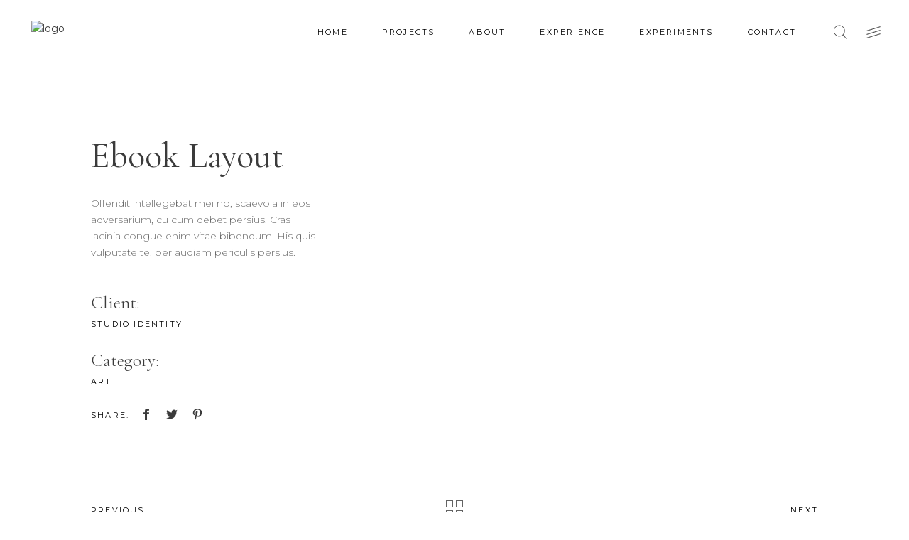

--- FILE ---
content_type: text/html; charset=UTF-8
request_url: https://aditimalpani.com/portfolio-item/ebook-layout/
body_size: 19464
content:
<!DOCTYPE html>
<html lang="en-US">
<head>
			
		<meta charset="UTF-8"/>
		<link rel="profile" href="http://gmpg.org/xfn/11"/>
			
				<meta name="viewport" content="width=device-width,initial-scale=1,user-scalable=yes">
		<title>Ebook Layout &#8211; Aditi Malpani</title>
<meta name='robots' content='max-image-preview:large' />
	<style>img:is([sizes="auto" i], [sizes^="auto," i]) { contain-intrinsic-size: 3000px 1500px }</style>
	<link rel='dns-prefetch' href='//fonts.googleapis.com' />
<script type="text/javascript">
/* <![CDATA[ */
window._wpemojiSettings = {"baseUrl":"https:\/\/s.w.org\/images\/core\/emoji\/16.0.1\/72x72\/","ext":".png","svgUrl":"https:\/\/s.w.org\/images\/core\/emoji\/16.0.1\/svg\/","svgExt":".svg","source":{"concatemoji":"https:\/\/aditimalpani.com\/wp-includes\/js\/wp-emoji-release.min.js?ver=6.8.3"}};
/*! This file is auto-generated */
!function(s,n){var o,i,e;function c(e){try{var t={supportTests:e,timestamp:(new Date).valueOf()};sessionStorage.setItem(o,JSON.stringify(t))}catch(e){}}function p(e,t,n){e.clearRect(0,0,e.canvas.width,e.canvas.height),e.fillText(t,0,0);var t=new Uint32Array(e.getImageData(0,0,e.canvas.width,e.canvas.height).data),a=(e.clearRect(0,0,e.canvas.width,e.canvas.height),e.fillText(n,0,0),new Uint32Array(e.getImageData(0,0,e.canvas.width,e.canvas.height).data));return t.every(function(e,t){return e===a[t]})}function u(e,t){e.clearRect(0,0,e.canvas.width,e.canvas.height),e.fillText(t,0,0);for(var n=e.getImageData(16,16,1,1),a=0;a<n.data.length;a++)if(0!==n.data[a])return!1;return!0}function f(e,t,n,a){switch(t){case"flag":return n(e,"\ud83c\udff3\ufe0f\u200d\u26a7\ufe0f","\ud83c\udff3\ufe0f\u200b\u26a7\ufe0f")?!1:!n(e,"\ud83c\udde8\ud83c\uddf6","\ud83c\udde8\u200b\ud83c\uddf6")&&!n(e,"\ud83c\udff4\udb40\udc67\udb40\udc62\udb40\udc65\udb40\udc6e\udb40\udc67\udb40\udc7f","\ud83c\udff4\u200b\udb40\udc67\u200b\udb40\udc62\u200b\udb40\udc65\u200b\udb40\udc6e\u200b\udb40\udc67\u200b\udb40\udc7f");case"emoji":return!a(e,"\ud83e\udedf")}return!1}function g(e,t,n,a){var r="undefined"!=typeof WorkerGlobalScope&&self instanceof WorkerGlobalScope?new OffscreenCanvas(300,150):s.createElement("canvas"),o=r.getContext("2d",{willReadFrequently:!0}),i=(o.textBaseline="top",o.font="600 32px Arial",{});return e.forEach(function(e){i[e]=t(o,e,n,a)}),i}function t(e){var t=s.createElement("script");t.src=e,t.defer=!0,s.head.appendChild(t)}"undefined"!=typeof Promise&&(o="wpEmojiSettingsSupports",i=["flag","emoji"],n.supports={everything:!0,everythingExceptFlag:!0},e=new Promise(function(e){s.addEventListener("DOMContentLoaded",e,{once:!0})}),new Promise(function(t){var n=function(){try{var e=JSON.parse(sessionStorage.getItem(o));if("object"==typeof e&&"number"==typeof e.timestamp&&(new Date).valueOf()<e.timestamp+604800&&"object"==typeof e.supportTests)return e.supportTests}catch(e){}return null}();if(!n){if("undefined"!=typeof Worker&&"undefined"!=typeof OffscreenCanvas&&"undefined"!=typeof URL&&URL.createObjectURL&&"undefined"!=typeof Blob)try{var e="postMessage("+g.toString()+"("+[JSON.stringify(i),f.toString(),p.toString(),u.toString()].join(",")+"));",a=new Blob([e],{type:"text/javascript"}),r=new Worker(URL.createObjectURL(a),{name:"wpTestEmojiSupports"});return void(r.onmessage=function(e){c(n=e.data),r.terminate(),t(n)})}catch(e){}c(n=g(i,f,p,u))}t(n)}).then(function(e){for(var t in e)n.supports[t]=e[t],n.supports.everything=n.supports.everything&&n.supports[t],"flag"!==t&&(n.supports.everythingExceptFlag=n.supports.everythingExceptFlag&&n.supports[t]);n.supports.everythingExceptFlag=n.supports.everythingExceptFlag&&!n.supports.flag,n.DOMReady=!1,n.readyCallback=function(){n.DOMReady=!0}}).then(function(){return e}).then(function(){var e;n.supports.everything||(n.readyCallback(),(e=n.source||{}).concatemoji?t(e.concatemoji):e.wpemoji&&e.twemoji&&(t(e.twemoji),t(e.wpemoji)))}))}((window,document),window._wpemojiSettings);
/* ]]> */
</script>
<style id='wp-emoji-styles-inline-css' type='text/css'>

	img.wp-smiley, img.emoji {
		display: inline !important;
		border: none !important;
		box-shadow: none !important;
		height: 1em !important;
		width: 1em !important;
		margin: 0 0.07em !important;
		vertical-align: -0.1em !important;
		background: none !important;
		padding: 0 !important;
	}
</style>
<link rel='stylesheet' id='wp-block-library-css' href='https://aditimalpani.com/wp-includes/css/dist/block-library/style.min.css?ver=6.8.3' type='text/css' media='all' />
<style id='classic-theme-styles-inline-css' type='text/css'>
/*! This file is auto-generated */
.wp-block-button__link{color:#fff;background-color:#32373c;border-radius:9999px;box-shadow:none;text-decoration:none;padding:calc(.667em + 2px) calc(1.333em + 2px);font-size:1.125em}.wp-block-file__button{background:#32373c;color:#fff;text-decoration:none}
</style>
<style id='global-styles-inline-css' type='text/css'>
:root{--wp--preset--aspect-ratio--square: 1;--wp--preset--aspect-ratio--4-3: 4/3;--wp--preset--aspect-ratio--3-4: 3/4;--wp--preset--aspect-ratio--3-2: 3/2;--wp--preset--aspect-ratio--2-3: 2/3;--wp--preset--aspect-ratio--16-9: 16/9;--wp--preset--aspect-ratio--9-16: 9/16;--wp--preset--color--black: #000000;--wp--preset--color--cyan-bluish-gray: #abb8c3;--wp--preset--color--white: #ffffff;--wp--preset--color--pale-pink: #f78da7;--wp--preset--color--vivid-red: #cf2e2e;--wp--preset--color--luminous-vivid-orange: #ff6900;--wp--preset--color--luminous-vivid-amber: #fcb900;--wp--preset--color--light-green-cyan: #7bdcb5;--wp--preset--color--vivid-green-cyan: #00d084;--wp--preset--color--pale-cyan-blue: #8ed1fc;--wp--preset--color--vivid-cyan-blue: #0693e3;--wp--preset--color--vivid-purple: #9b51e0;--wp--preset--gradient--vivid-cyan-blue-to-vivid-purple: linear-gradient(135deg,rgba(6,147,227,1) 0%,rgb(155,81,224) 100%);--wp--preset--gradient--light-green-cyan-to-vivid-green-cyan: linear-gradient(135deg,rgb(122,220,180) 0%,rgb(0,208,130) 100%);--wp--preset--gradient--luminous-vivid-amber-to-luminous-vivid-orange: linear-gradient(135deg,rgba(252,185,0,1) 0%,rgba(255,105,0,1) 100%);--wp--preset--gradient--luminous-vivid-orange-to-vivid-red: linear-gradient(135deg,rgba(255,105,0,1) 0%,rgb(207,46,46) 100%);--wp--preset--gradient--very-light-gray-to-cyan-bluish-gray: linear-gradient(135deg,rgb(238,238,238) 0%,rgb(169,184,195) 100%);--wp--preset--gradient--cool-to-warm-spectrum: linear-gradient(135deg,rgb(74,234,220) 0%,rgb(151,120,209) 20%,rgb(207,42,186) 40%,rgb(238,44,130) 60%,rgb(251,105,98) 80%,rgb(254,248,76) 100%);--wp--preset--gradient--blush-light-purple: linear-gradient(135deg,rgb(255,206,236) 0%,rgb(152,150,240) 100%);--wp--preset--gradient--blush-bordeaux: linear-gradient(135deg,rgb(254,205,165) 0%,rgb(254,45,45) 50%,rgb(107,0,62) 100%);--wp--preset--gradient--luminous-dusk: linear-gradient(135deg,rgb(255,203,112) 0%,rgb(199,81,192) 50%,rgb(65,88,208) 100%);--wp--preset--gradient--pale-ocean: linear-gradient(135deg,rgb(255,245,203) 0%,rgb(182,227,212) 50%,rgb(51,167,181) 100%);--wp--preset--gradient--electric-grass: linear-gradient(135deg,rgb(202,248,128) 0%,rgb(113,206,126) 100%);--wp--preset--gradient--midnight: linear-gradient(135deg,rgb(2,3,129) 0%,rgb(40,116,252) 100%);--wp--preset--font-size--small: 13px;--wp--preset--font-size--medium: 20px;--wp--preset--font-size--large: 36px;--wp--preset--font-size--x-large: 42px;--wp--preset--spacing--20: 0.44rem;--wp--preset--spacing--30: 0.67rem;--wp--preset--spacing--40: 1rem;--wp--preset--spacing--50: 1.5rem;--wp--preset--spacing--60: 2.25rem;--wp--preset--spacing--70: 3.38rem;--wp--preset--spacing--80: 5.06rem;--wp--preset--shadow--natural: 6px 6px 9px rgba(0, 0, 0, 0.2);--wp--preset--shadow--deep: 12px 12px 50px rgba(0, 0, 0, 0.4);--wp--preset--shadow--sharp: 6px 6px 0px rgba(0, 0, 0, 0.2);--wp--preset--shadow--outlined: 6px 6px 0px -3px rgba(255, 255, 255, 1), 6px 6px rgba(0, 0, 0, 1);--wp--preset--shadow--crisp: 6px 6px 0px rgba(0, 0, 0, 1);}:where(.is-layout-flex){gap: 0.5em;}:where(.is-layout-grid){gap: 0.5em;}body .is-layout-flex{display: flex;}.is-layout-flex{flex-wrap: wrap;align-items: center;}.is-layout-flex > :is(*, div){margin: 0;}body .is-layout-grid{display: grid;}.is-layout-grid > :is(*, div){margin: 0;}:where(.wp-block-columns.is-layout-flex){gap: 2em;}:where(.wp-block-columns.is-layout-grid){gap: 2em;}:where(.wp-block-post-template.is-layout-flex){gap: 1.25em;}:where(.wp-block-post-template.is-layout-grid){gap: 1.25em;}.has-black-color{color: var(--wp--preset--color--black) !important;}.has-cyan-bluish-gray-color{color: var(--wp--preset--color--cyan-bluish-gray) !important;}.has-white-color{color: var(--wp--preset--color--white) !important;}.has-pale-pink-color{color: var(--wp--preset--color--pale-pink) !important;}.has-vivid-red-color{color: var(--wp--preset--color--vivid-red) !important;}.has-luminous-vivid-orange-color{color: var(--wp--preset--color--luminous-vivid-orange) !important;}.has-luminous-vivid-amber-color{color: var(--wp--preset--color--luminous-vivid-amber) !important;}.has-light-green-cyan-color{color: var(--wp--preset--color--light-green-cyan) !important;}.has-vivid-green-cyan-color{color: var(--wp--preset--color--vivid-green-cyan) !important;}.has-pale-cyan-blue-color{color: var(--wp--preset--color--pale-cyan-blue) !important;}.has-vivid-cyan-blue-color{color: var(--wp--preset--color--vivid-cyan-blue) !important;}.has-vivid-purple-color{color: var(--wp--preset--color--vivid-purple) !important;}.has-black-background-color{background-color: var(--wp--preset--color--black) !important;}.has-cyan-bluish-gray-background-color{background-color: var(--wp--preset--color--cyan-bluish-gray) !important;}.has-white-background-color{background-color: var(--wp--preset--color--white) !important;}.has-pale-pink-background-color{background-color: var(--wp--preset--color--pale-pink) !important;}.has-vivid-red-background-color{background-color: var(--wp--preset--color--vivid-red) !important;}.has-luminous-vivid-orange-background-color{background-color: var(--wp--preset--color--luminous-vivid-orange) !important;}.has-luminous-vivid-amber-background-color{background-color: var(--wp--preset--color--luminous-vivid-amber) !important;}.has-light-green-cyan-background-color{background-color: var(--wp--preset--color--light-green-cyan) !important;}.has-vivid-green-cyan-background-color{background-color: var(--wp--preset--color--vivid-green-cyan) !important;}.has-pale-cyan-blue-background-color{background-color: var(--wp--preset--color--pale-cyan-blue) !important;}.has-vivid-cyan-blue-background-color{background-color: var(--wp--preset--color--vivid-cyan-blue) !important;}.has-vivid-purple-background-color{background-color: var(--wp--preset--color--vivid-purple) !important;}.has-black-border-color{border-color: var(--wp--preset--color--black) !important;}.has-cyan-bluish-gray-border-color{border-color: var(--wp--preset--color--cyan-bluish-gray) !important;}.has-white-border-color{border-color: var(--wp--preset--color--white) !important;}.has-pale-pink-border-color{border-color: var(--wp--preset--color--pale-pink) !important;}.has-vivid-red-border-color{border-color: var(--wp--preset--color--vivid-red) !important;}.has-luminous-vivid-orange-border-color{border-color: var(--wp--preset--color--luminous-vivid-orange) !important;}.has-luminous-vivid-amber-border-color{border-color: var(--wp--preset--color--luminous-vivid-amber) !important;}.has-light-green-cyan-border-color{border-color: var(--wp--preset--color--light-green-cyan) !important;}.has-vivid-green-cyan-border-color{border-color: var(--wp--preset--color--vivid-green-cyan) !important;}.has-pale-cyan-blue-border-color{border-color: var(--wp--preset--color--pale-cyan-blue) !important;}.has-vivid-cyan-blue-border-color{border-color: var(--wp--preset--color--vivid-cyan-blue) !important;}.has-vivid-purple-border-color{border-color: var(--wp--preset--color--vivid-purple) !important;}.has-vivid-cyan-blue-to-vivid-purple-gradient-background{background: var(--wp--preset--gradient--vivid-cyan-blue-to-vivid-purple) !important;}.has-light-green-cyan-to-vivid-green-cyan-gradient-background{background: var(--wp--preset--gradient--light-green-cyan-to-vivid-green-cyan) !important;}.has-luminous-vivid-amber-to-luminous-vivid-orange-gradient-background{background: var(--wp--preset--gradient--luminous-vivid-amber-to-luminous-vivid-orange) !important;}.has-luminous-vivid-orange-to-vivid-red-gradient-background{background: var(--wp--preset--gradient--luminous-vivid-orange-to-vivid-red) !important;}.has-very-light-gray-to-cyan-bluish-gray-gradient-background{background: var(--wp--preset--gradient--very-light-gray-to-cyan-bluish-gray) !important;}.has-cool-to-warm-spectrum-gradient-background{background: var(--wp--preset--gradient--cool-to-warm-spectrum) !important;}.has-blush-light-purple-gradient-background{background: var(--wp--preset--gradient--blush-light-purple) !important;}.has-blush-bordeaux-gradient-background{background: var(--wp--preset--gradient--blush-bordeaux) !important;}.has-luminous-dusk-gradient-background{background: var(--wp--preset--gradient--luminous-dusk) !important;}.has-pale-ocean-gradient-background{background: var(--wp--preset--gradient--pale-ocean) !important;}.has-electric-grass-gradient-background{background: var(--wp--preset--gradient--electric-grass) !important;}.has-midnight-gradient-background{background: var(--wp--preset--gradient--midnight) !important;}.has-small-font-size{font-size: var(--wp--preset--font-size--small) !important;}.has-medium-font-size{font-size: var(--wp--preset--font-size--medium) !important;}.has-large-font-size{font-size: var(--wp--preset--font-size--large) !important;}.has-x-large-font-size{font-size: var(--wp--preset--font-size--x-large) !important;}
:where(.wp-block-post-template.is-layout-flex){gap: 1.25em;}:where(.wp-block-post-template.is-layout-grid){gap: 1.25em;}
:where(.wp-block-columns.is-layout-flex){gap: 2em;}:where(.wp-block-columns.is-layout-grid){gap: 2em;}
:root :where(.wp-block-pullquote){font-size: 1.5em;line-height: 1.6;}
</style>
<link rel='stylesheet' id='cptch_stylesheet-css' href='https://aditimalpani.com/wp-content/plugins/captcha-plus/css/front_end_style.css?ver=plus-5.1.0' type='text/css' media='all' />
<link rel='stylesheet' id='dashicons-css' href='https://aditimalpani.com/wp-includes/css/dashicons.min.css?ver=6.8.3' type='text/css' media='all' />
<link rel='stylesheet' id='cptch_desktop_style-css' href='https://aditimalpani.com/wp-content/plugins/captcha-plus/css/desktop_style.css?ver=plus-5.1.0' type='text/css' media='all' />
<link rel='stylesheet' id='contact-form-7-css' href='https://aditimalpani.com/wp-content/plugins/contact-form-7/includes/css/styles.css?ver=6.1.4' type='text/css' media='all' />
<link rel='stylesheet' id='rs-plugin-settings-css' href='https://aditimalpani.com/wp-content/plugins/revslider/public/assets/css/rs6.css?ver=6.3.0' type='text/css' media='all' />
<style id='rs-plugin-settings-inline-css' type='text/css'>
#rs-demo-id {}
</style>
<link rel='stylesheet' id='imogen-elated-default-style-css' href='https://aditimalpani.com/wp-content/themes/imogen/style.css?ver=6.8.3' type='text/css' media='all' />
<link rel='stylesheet' id='imogen-elated-modules-css' href='https://aditimalpani.com/wp-content/themes/imogen/assets/css/modules.min.css?ver=6.8.3' type='text/css' media='all' />
<style id='imogen-elated-modules-inline-css' type='text/css'>
/* generated in /home/u335831371/domains/aditimalpani.com/public_html/wp-content/themes/imogen/framework/admin/options/general/map.php imogen_elated_page_general_style function */
.postid-1504.eltdf-boxed .eltdf-wrapper { background-attachment: fixed;}

/* generated in /home/u335831371/domains/aditimalpani.com/public_html/wp-content/themes/imogen/functions.php imogen_elated_content_padding_top function */
.postid-1504 .eltdf-content .eltdf-content-inner > .eltdf-container > .eltdf-container-inner, .postid-1504 .eltdf-content .eltdf-content-inner > .eltdf-full-width > .eltdf-full-width-inner { padding-top: 100px !important;}


</style>
<link rel='stylesheet' id='eltdf-font_awesome-css' href='https://aditimalpani.com/wp-content/themes/imogen/assets/css/font-awesome/css/font-awesome.min.css?ver=6.8.3' type='text/css' media='all' />
<link rel='stylesheet' id='eltdf-font_elegant-css' href='https://aditimalpani.com/wp-content/themes/imogen/assets/css/elegant-icons/style.min.css?ver=6.8.3' type='text/css' media='all' />
<link rel='stylesheet' id='eltdf-ion_icons-css' href='https://aditimalpani.com/wp-content/themes/imogen/assets/css/ion-icons/css/ionicons.min.css?ver=6.8.3' type='text/css' media='all' />
<link rel='stylesheet' id='eltdf-linea_icons-css' href='https://aditimalpani.com/wp-content/themes/imogen/assets/css/linea-icons/style.css?ver=6.8.3' type='text/css' media='all' />
<link rel='stylesheet' id='eltdf-linear_icons-css' href='https://aditimalpani.com/wp-content/themes/imogen/assets/css/linear-icons/style.css?ver=6.8.3' type='text/css' media='all' />
<link rel='stylesheet' id='eltdf-simple_line_icons-css' href='https://aditimalpani.com/wp-content/themes/imogen/assets/css/simple-line-icons/simple-line-icons.css?ver=6.8.3' type='text/css' media='all' />
<link rel='stylesheet' id='eltdf-dripicons-css' href='https://aditimalpani.com/wp-content/themes/imogen/assets/css/dripicons/dripicons.css?ver=6.8.3' type='text/css' media='all' />
<link rel='stylesheet' id='mediaelement-css' href='https://aditimalpani.com/wp-includes/js/mediaelement/mediaelementplayer-legacy.min.css?ver=4.2.17' type='text/css' media='all' />
<link rel='stylesheet' id='wp-mediaelement-css' href='https://aditimalpani.com/wp-includes/js/mediaelement/wp-mediaelement.min.css?ver=6.8.3' type='text/css' media='all' />
<link rel='stylesheet' id='imogen-elated-modules-responsive-css' href='https://aditimalpani.com/wp-content/themes/imogen/assets/css/modules-responsive.min.css?ver=6.8.3' type='text/css' media='all' />
<link rel='stylesheet' id='imogen-elated-google-fonts-css' href='https://fonts.googleapis.com/css?family=Cormorant+Garamond%3A300%2C400%2C500%2C700%7CMontserrat%3A300%2C400%2C500%2C700&#038;subset=latin-ext&#038;ver=1.0.0' type='text/css' media='all' />
<script type="text/javascript" src="https://aditimalpani.com/wp-includes/js/jquery/jquery.min.js?ver=3.7.1" id="jquery-core-js"></script>
<script type="text/javascript" src="https://aditimalpani.com/wp-includes/js/jquery/jquery-migrate.min.js?ver=3.4.1" id="jquery-migrate-js"></script>
<script type="text/javascript" src="https://aditimalpani.com/wp-content/plugins/revslider/public/assets/js/rbtools.min.js?ver=6.3.0" id="tp-tools-js"></script>
<script type="text/javascript" src="https://aditimalpani.com/wp-content/plugins/revslider/public/assets/js/rs6.min.js?ver=6.3.0" id="revmin-js"></script>
<script></script><link rel="https://api.w.org/" href="https://aditimalpani.com/wp-json/" /><link rel="EditURI" type="application/rsd+xml" title="RSD" href="https://aditimalpani.com/xmlrpc.php?rsd" />

<link rel="canonical" href="https://aditimalpani.com/portfolio-item/ebook-layout/" />
<link rel='shortlink' href='https://aditimalpani.com/?p=1504' />
<link rel="alternate" title="oEmbed (JSON)" type="application/json+oembed" href="https://aditimalpani.com/wp-json/oembed/1.0/embed?url=https%3A%2F%2Faditimalpani.com%2Fportfolio-item%2Febook-layout%2F" />
<link rel="alternate" title="oEmbed (XML)" type="text/xml+oembed" href="https://aditimalpani.com/wp-json/oembed/1.0/embed?url=https%3A%2F%2Faditimalpani.com%2Fportfolio-item%2Febook-layout%2F&#038;format=xml" />
<style type='text/css'>
				iframe.pvfw-pdf-viewer-frame{
					max-width: 100%;
					border: 0px;
				}</style><meta name="generator" content="Elementor 3.32.5; features: additional_custom_breakpoints; settings: css_print_method-external, google_font-enabled, font_display-auto">
			<style>
				.e-con.e-parent:nth-of-type(n+4):not(.e-lazyloaded):not(.e-no-lazyload),
				.e-con.e-parent:nth-of-type(n+4):not(.e-lazyloaded):not(.e-no-lazyload) * {
					background-image: none !important;
				}
				@media screen and (max-height: 1024px) {
					.e-con.e-parent:nth-of-type(n+3):not(.e-lazyloaded):not(.e-no-lazyload),
					.e-con.e-parent:nth-of-type(n+3):not(.e-lazyloaded):not(.e-no-lazyload) * {
						background-image: none !important;
					}
				}
				@media screen and (max-height: 640px) {
					.e-con.e-parent:nth-of-type(n+2):not(.e-lazyloaded):not(.e-no-lazyload),
					.e-con.e-parent:nth-of-type(n+2):not(.e-lazyloaded):not(.e-no-lazyload) * {
						background-image: none !important;
					}
				}
			</style>
			<meta name="generator" content="Powered by WPBakery Page Builder - drag and drop page builder for WordPress."/>
<meta name="generator" content="Powered by Slider Revolution 6.3.0 - responsive, Mobile-Friendly Slider Plugin for WordPress with comfortable drag and drop interface." />
<link rel="icon" href="https://aditimalpani.com/wp-content/uploads/2020/01/Aditi-Malpani-Black-small-Logo-1.png" sizes="32x32" />
<link rel="icon" href="https://aditimalpani.com/wp-content/uploads/2020/01/Aditi-Malpani-Black-small-Logo-1.png" sizes="192x192" />
<link rel="apple-touch-icon" href="https://aditimalpani.com/wp-content/uploads/2020/01/Aditi-Malpani-Black-small-Logo-1.png" />
<meta name="msapplication-TileImage" content="https://aditimalpani.com/wp-content/uploads/2020/01/Aditi-Malpani-Black-small-Logo-1.png" />
<script type="text/javascript">function setREVStartSize(e){
			//window.requestAnimationFrame(function() {				 
				window.RSIW = window.RSIW===undefined ? window.innerWidth : window.RSIW;	
				window.RSIH = window.RSIH===undefined ? window.innerHeight : window.RSIH;	
				try {								
					var pw = document.getElementById(e.c).parentNode.offsetWidth,
						newh;
					pw = pw===0 || isNaN(pw) ? window.RSIW : pw;
					e.tabw = e.tabw===undefined ? 0 : parseInt(e.tabw);
					e.thumbw = e.thumbw===undefined ? 0 : parseInt(e.thumbw);
					e.tabh = e.tabh===undefined ? 0 : parseInt(e.tabh);
					e.thumbh = e.thumbh===undefined ? 0 : parseInt(e.thumbh);
					e.tabhide = e.tabhide===undefined ? 0 : parseInt(e.tabhide);
					e.thumbhide = e.thumbhide===undefined ? 0 : parseInt(e.thumbhide);
					e.mh = e.mh===undefined || e.mh=="" || e.mh==="auto" ? 0 : parseInt(e.mh,0);		
					if(e.layout==="fullscreen" || e.l==="fullscreen") 						
						newh = Math.max(e.mh,window.RSIH);					
					else{					
						e.gw = Array.isArray(e.gw) ? e.gw : [e.gw];
						for (var i in e.rl) if (e.gw[i]===undefined || e.gw[i]===0) e.gw[i] = e.gw[i-1];					
						e.gh = e.el===undefined || e.el==="" || (Array.isArray(e.el) && e.el.length==0)? e.gh : e.el;
						e.gh = Array.isArray(e.gh) ? e.gh : [e.gh];
						for (var i in e.rl) if (e.gh[i]===undefined || e.gh[i]===0) e.gh[i] = e.gh[i-1];
											
						var nl = new Array(e.rl.length),
							ix = 0,						
							sl;					
						e.tabw = e.tabhide>=pw ? 0 : e.tabw;
						e.thumbw = e.thumbhide>=pw ? 0 : e.thumbw;
						e.tabh = e.tabhide>=pw ? 0 : e.tabh;
						e.thumbh = e.thumbhide>=pw ? 0 : e.thumbh;					
						for (var i in e.rl) nl[i] = e.rl[i]<window.RSIW ? 0 : e.rl[i];
						sl = nl[0];									
						for (var i in nl) if (sl>nl[i] && nl[i]>0) { sl = nl[i]; ix=i;}															
						var m = pw>(e.gw[ix]+e.tabw+e.thumbw) ? 1 : (pw-(e.tabw+e.thumbw)) / (e.gw[ix]);					
						newh =  (e.gh[ix] * m) + (e.tabh + e.thumbh);
					}				
					if(window.rs_init_css===undefined) window.rs_init_css = document.head.appendChild(document.createElement("style"));					
					document.getElementById(e.c).height = newh+"px";
					window.rs_init_css.innerHTML += "#"+e.c+"_wrapper { height: "+newh+"px }";				
				} catch(e){
					console.log("Failure at Presize of Slider:" + e)
				}					   
			//});
		  };</script>
		<style type="text/css" id="wp-custom-css">
			.eltdf-ps-info-item.eltdf-ps-date {
    display: none !important;
}		</style>
		<noscript><style> .wpb_animate_when_almost_visible { opacity: 1; }</style></noscript>
<!-- Global site tag (gtag.js) - Google Analytics 5-4-21 -->
<script async src="https://www.googletagmanager.com/gtag/js?id=UA-168418995-1"></script>
<script>
  window.dataLayer = window.dataLayer || [];
  function gtag(){dataLayer.push(arguments);}
  gtag('js', new Date());

  gtag('config', 'UA-168418995-1');
</script>


</head>
<body class="wp-singular portfolio-item-template-default single single-portfolio-item postid-1504 wp-theme-imogen eltd-core-1.2.1 imogen-ver-1.5 eltdf-grid-1300 eltdf-empty-google-api eltdf-sticky-header-on-scroll-down-up eltdf-dropdown-slide-from-bottom eltdf-header-standard eltdf-menu-area-shadow-disable eltdf-menu-area-in-grid-shadow-disable eltdf-menu-area-border-disable eltdf-menu-area-in-grid-border-disable eltdf-logo-area-border-disable eltdf-header-vertical-shadow-disable eltdf-header-vertical-border-disable eltdf-side-menu-slide-from-right eltdf-default-mobile-header eltdf-sticky-up-mobile-header eltdf-fullscreen-search eltdf-search-fade wpb-js-composer js-comp-ver-7.9 vc_responsive elementor-default elementor-kit-4697" itemscope itemtype="http://schema.org/WebPage">
	<section class="eltdf-side-menu">
	<div class="eltdf-close-side-menu-holder">
		<a class="eltdf-close-side-menu" href="#" target="_self">
			<i class="eltdf-icon-ion-icon ion-ios-close-empty " ></i>		</a>
	</div>
	<div id="media_image-3" class="widget eltdf-sidearea widget_media_image"><a href="http://aditimalpani.com/"><img width="344" height="66" src="https://aditimalpani.com/wp-content/uploads/2019/12/aditi-malpani-black-1.png" class="image wp-image-4222  attachment-full size-full" alt="" style="max-width: 100%; height: auto;" decoding="async" srcset="https://aditimalpani.com/wp-content/uploads/2019/12/aditi-malpani-black-1.png 344w, https://aditimalpani.com/wp-content/uploads/2019/12/aditi-malpani-black-1-300x58.png 300w" sizes="(max-width: 344px) 100vw, 344px" /></a></div><div id="text-4" class="widget eltdf-sidearea widget_text">			<div class="textwidget"><p>Industrial designer &amp; Artist. I’ve learnt that design for me is to create experiences that evoke joy to the user.</p>
</div>
		</div><div class="widget eltdf-separator-widget"><div class="eltdf-separator-holder clearfix  eltdf-separator-center eltdf-separator-normal">
	<div class="eltdf-separator" style="border-style: solid;margin-top: 0px"></div>
</div>
</div><div class="widget eltdf-separator-widget"><div class="eltdf-separator-holder clearfix  eltdf-separator-center eltdf-separator-normal">
	<div class="eltdf-separator" style="border-style: solid;margin-top: 7px"></div>
</div>
</div><div class="widget eltdf-social-icons-group-widget text-align-left"><div class="eltdf-widget-title-holder"><h3 class="eltdf-widget-title">Contact Me</h3></div>							<a class="eltdf-social-icon-widget-holder eltdf-icon-has-hover" data-hover-color="#fefefe" style="font-size: 20px;margin: 0 28px 0 0;"				   href="https://www.behance.net/aditismalpani/" target="_blank">
					<span class="eltdf-social-icon-widget fa fa-behance"></span>				</a>
										<a class="eltdf-social-icon-widget-holder eltdf-icon-has-hover" data-hover-color="#fefefe" style="font-size: 20px;margin: 0 28px 0 0;"				   href="https://www.linkedin.com/in/aditi-malpani-5b3607140/" target="_blank">
					<span class="eltdf-social-icon-widget fa fa-linkedin"></span>				</a>
										<a class="eltdf-social-icon-widget-holder eltdf-icon-has-hover" data-hover-color="#fefefe" style="font-size: 20px;margin: 0 28px 0 0;"				   href="https://www.instagram.com/id_aditi.malpani/" target="_blank">
					<span class="eltdf-social-icon-widget fa fa-instagram"></span>				</a>
										<a class="eltdf-social-icon-widget-holder eltdf-icon-has-hover" data-hover-color="#fefefe" style="font-size: 20px;margin: 0 28px 0 0;"				   href="https://twitter.com/AditiMalpani4" target="_blank">
					<span class="eltdf-social-icon-widget fa fa-twitter"></span>				</a>
										<a class="eltdf-social-icon-widget-holder eltdf-icon-has-hover" data-hover-color="#fefefe" style="font-size: 20px;margin: 0 28px 0 0;"				   href="https://www.facebook.com/a1234diti" target="_blank">
					<span class="eltdf-social-icon-widget fa fa-facebook"></span>				</a>
						</div></section>
    <div class="eltdf-wrapper">
        <div class="eltdf-wrapper-inner">
            <div class="eltdf-fullscreen-search-holder">
	<a class="eltdf-fullscreen-search-close" href="javascript:void(0)">
		<span aria-hidden="true" class="eltdf-icon-linear-icons lnr lnr-cross " ></span>	</a>
	<div class="eltdf-fullscreen-search-table">
		<div class="eltdf-fullscreen-search-cell">
			<div class="eltdf-fullscreen-search-inner">
				<form action="https://aditimalpani.com/" class="eltdf-fullscreen-search-form" method="get">
					<div class="eltdf-form-holder">
						<div class="eltdf-form-holder-inner">
							<div class="eltdf-field-holder">
								<input type="text" placeholder="Search" name="s" class="eltdf-search-field" autocomplete="off"/>
							</div>
							<button type="submit" class="eltdf-search-submit">
								<svg version="1.1" id="search" xmlns="http://www.w3.org/2000/svg" xmlns:xlink="http://www.w3.org/1999/xlink" x="0px" y="0px"
									 width="21px" height="21px" viewBox="0 0 21 21" enable-background="new 0 0 21 21" xml:space="preserve">
									<path class="eltdf-search-icon" fill="currentColor" d="M19.973,19.826l-5.589-5.814c1.427-1.43,2.31-3.4,2.31-5.576c0-4.355-3.543-7.899-7.899-7.899
										c-4.355,0-7.899,3.544-7.899,7.899c0,4.356,3.544,7.901,7.899,7.901c1.913,0,3.668-0.685,5.036-1.817l5.604,5.826
										c0.073,0.079,0.172,0.117,0.271,0.117c0.095,0,0.188-0.035,0.261-0.105C20.111,20.212,20.116,19.977,19.973,19.826z M8.792,15.584
										c-3.941,0-7.146-3.205-7.146-7.148c0-3.941,3.206-7.146,7.146-7.146c3.942,0,7.147,3.206,7.147,7.146
										C15.939,12.379,12.732,15.584,8.792,15.584z"/>
								</svg>
							</button>
							<div class="eltdf-line"></div>
						</div>
					</div>
				</form>
			</div>
		</div>
	</div>
</div>
<header class="eltdf-page-header">
		
				
	<div class="eltdf-menu-area eltdf-menu-right">
				
						
			<div class="eltdf-vertical-align-containers">
				<div class="eltdf-position-left">
					<div class="eltdf-position-left-inner">
						

<div class="eltdf-logo-wrapper">
    <a itemprop="url" href="https://aditimalpani.com/" style="height: 33px;">
        <img itemprop="image" class="eltdf-normal-logo" src="http://aditimalpani.com/wp-content/uploads/2019/12/aditi-malpani-logo.png" width="344" height="66"  alt="logo"/>
        <img itemprop="image" class="eltdf-dark-logo" src="http://aditimalpani.com/wp-content/uploads/2019/12/aditi-malpani-black.png" width="344" height="66"  alt="dark logo"/>        <img itemprop="image" class="eltdf-light-logo" src="http://aditimalpani.com/wp-content/themes/imogen/assets/img/logo_white.png"  alt="light logo"/>    </a>
</div>

											</div>
				</div>
								<div class="eltdf-position-right">
					<div class="eltdf-position-right-inner">
													
<nav class="eltdf-main-menu eltdf-drop-down eltdf-default-nav">
    <ul id="menu-new-home-menu" class="clearfix"><li id="nav-menu-item-4076" class="menu-item menu-item-type-post_type menu-item-object-page menu-item-home  narrow"><a href="https://aditimalpani.com/" class=""><span class="item_outer"><span class="item_text">Home</span></span></a></li>
<li id="nav-menu-item-4081" class="menu-item menu-item-type-post_type menu-item-object-page menu-item-has-children  has_sub narrow"><a href="https://aditimalpani.com/portfolio/standard/" class=""><span class="item_outer"><span class="item_text">Projects</span><i class="eltdf-menu-arrow fa fa-angle-right"></i></span></a>
<div class="second"><div class="inner"><ul>
	<li id="nav-menu-item-4892" class="menu-item menu-item-type-custom menu-item-object-custom "><a href="http://aditimalpani.com/portfolio-item/van-pdf/" class=""><span class="item_outer"><span class="item_text">Van : Mobility</span></span></a></li>
	<li id="nav-menu-item-4901" class="menu-item menu-item-type-custom menu-item-object-custom "><a href="http://aditimalpani.com/portfolio-item/element-pdf/" class=""><span class="item_outer"><span class="item_text">Elements : Souvenir</span></span></a></li>
	<li id="nav-menu-item-4902" class="menu-item menu-item-type-custom menu-item-object-custom "><a href="http://aditimalpani.com/portfolio-item/kumo-pdf/" class=""><span class="item_outer"><span class="item_text">Kumo : Kid’s DIY</span></span></a></li>
	<li id="nav-menu-item-4903" class="menu-item menu-item-type-custom menu-item-object-custom "><a href="http://aditimalpani.com/portfolio-item/hexa-pdf/" class=""><span class="item_outer"><span class="item_text">Hexa : Lighting Project</span></span></a></li>
	<li id="nav-menu-item-4904" class="menu-item menu-item-type-custom menu-item-object-custom "><a href="http://aditimalpani.com/portfolio-item/vapour-domestic-cooking/" class=""><span class="item_outer"><span class="item_text">Vapour Domestic Cooking</span></span></a></li>
	<li id="nav-menu-item-4905" class="menu-item menu-item-type-custom menu-item-object-custom "><a href="http://aditimalpani.com/portfolio-item/bloom-pdf/" class=""><span class="item_outer"><span class="item_text">Bloom: Gardening</span></span></a></li>
</ul></div></div>
</li>
<li id="nav-menu-item-4077" class="menu-item menu-item-type-post_type menu-item-object-page  narrow"><a href="https://aditimalpani.com/about-me/" class=""><span class="item_outer"><span class="item_text">About</span></span></a></li>
<li id="nav-menu-item-4641" class="menu-item menu-item-type-custom menu-item-object-custom  narrow"><a href="http://aditimalpani.com/portfolio/experience/" class=""><span class="item_outer"><span class="item_text">experience</span></span></a></li>
<li id="nav-menu-item-4548" class="menu-item menu-item-type-post_type menu-item-object-page  narrow"><a href="https://aditimalpani.com/experiments/" class=""><span class="item_outer"><span class="item_text">Experiments</span></span></a></li>
<li id="nav-menu-item-4079" class="menu-item menu-item-type-post_type menu-item-object-page  narrow"><a href="https://aditimalpani.com/contact-me/" class=""><span class="item_outer"><span class="item_text">Contact</span></span></a></li>
</ul></nav>

														
		<a  style="margin: 0 22px 0 24px;" class="eltdf-search-opener eltdf-icon-has-hover" href="javascript:void(0)">
            <span class="eltdf-search-opener-wrapper">
                	                <svg version="1.1" xmlns="http://www.w3.org/2000/svg" xmlns:xlink="http://www.w3.org/1999/xlink" x="0px" y="0px"
						 width="21px" height="21px" viewBox="0 0 21 21" enable-background="new 0 0 21 21" xml:space="preserve">
						<path class="eltdf-search-icon" fill="currentColor" d="M19.973,19.826l-5.589-5.814c1.427-1.43,2.31-3.4,2.31-5.576c0-4.355-3.543-7.899-7.899-7.899
							c-4.355,0-7.899,3.544-7.899,7.899c0,4.356,3.544,7.901,7.899,7.901c1.913,0,3.668-0.685,5.036-1.817l5.604,5.826
							c0.073,0.079,0.172,0.117,0.271,0.117c0.095,0,0.188-0.035,0.261-0.105C20.111,20.212,20.116,19.977,19.973,19.826z M8.792,15.584
							c-3.941,0-7.146-3.205-7.146-7.148c0-3.941,3.206-7.146,7.146-7.146c3.942,0,7.147,3.206,7.147,7.146
							C15.939,12.379,12.732,15.584,8.792,15.584z"/>
					</svg>
					                        </span>
		</a>
			
		<a class="eltdf-side-menu-button-opener eltdf-icon-has-hover"  href="javascript:void(0)" style="margin: 0 0 2px 0">
						<span class="eltdf-side-menu-icon">
				<span class="eltdf-sm-lines">
					<span class="eltdf-sm-line eltdf-line-1"></span>
					<span class="eltdf-sm-line eltdf-line-2"></span>
					<span class="eltdf-sm-line eltdf-line-3"></span>
				</span>
        	</span>
		</a>
						</div>
				</div>
			</div>
			
			</div>
			
		
	
<div class="eltdf-sticky-header">
        <div class="eltdf-sticky-holder eltdf-menu-right">
                    <div class="eltdf-vertical-align-containers">
                <div class="eltdf-position-left">
                    <div class="eltdf-position-left-inner">
                        

<div class="eltdf-logo-wrapper">
    <a itemprop="url" href="https://aditimalpani.com/" style="height: 33px;">
        <img itemprop="image" class="eltdf-normal-logo" src="http://aditimalpani.com/wp-content/uploads/2019/12/aditi-malpani-logo.png" width="344" height="66"  alt="logo"/>
        <img itemprop="image" class="eltdf-dark-logo" src="http://aditimalpani.com/wp-content/uploads/2019/12/aditi-malpani-black.png" width="344" height="66"  alt="dark logo"/>        <img itemprop="image" class="eltdf-light-logo" src="http://aditimalpani.com/wp-content/themes/imogen/assets/img/logo_white.png"  alt="light logo"/>    </a>
</div>

                                            </div>
                </div>
                                <div class="eltdf-position-right">
                    <div class="eltdf-position-right-inner">
                                                    
<nav class="eltdf-main-menu eltdf-drop-down eltdf-sticky-nav">
    <ul id="menu-new-home-menu-1" class="clearfix"><li id="sticky-nav-menu-item-4076" class="menu-item menu-item-type-post_type menu-item-object-page menu-item-home  narrow"><a href="https://aditimalpani.com/" class=""><span class="item_outer"><span class="item_text">Home</span><span class="plus"></span></span></a></li>
<li id="sticky-nav-menu-item-4081" class="menu-item menu-item-type-post_type menu-item-object-page menu-item-has-children  has_sub narrow"><a href="https://aditimalpani.com/portfolio/standard/" class=""><span class="item_outer"><span class="item_text">Projects</span><span class="plus"></span><i class="eltdf-menu-arrow fa fa-angle-down"></i></span></a>
<div class="second"><div class="inner"><ul>
	<li id="sticky-nav-menu-item-4892" class="menu-item menu-item-type-custom menu-item-object-custom "><a href="http://aditimalpani.com/portfolio-item/van-pdf/" class=""><span class="item_outer"><span class="item_text">Van : Mobility</span><span class="plus"></span></span></a></li>
	<li id="sticky-nav-menu-item-4901" class="menu-item menu-item-type-custom menu-item-object-custom "><a href="http://aditimalpani.com/portfolio-item/element-pdf/" class=""><span class="item_outer"><span class="item_text">Elements : Souvenir</span><span class="plus"></span></span></a></li>
	<li id="sticky-nav-menu-item-4902" class="menu-item menu-item-type-custom menu-item-object-custom "><a href="http://aditimalpani.com/portfolio-item/kumo-pdf/" class=""><span class="item_outer"><span class="item_text">Kumo : Kid’s DIY</span><span class="plus"></span></span></a></li>
	<li id="sticky-nav-menu-item-4903" class="menu-item menu-item-type-custom menu-item-object-custom "><a href="http://aditimalpani.com/portfolio-item/hexa-pdf/" class=""><span class="item_outer"><span class="item_text">Hexa : Lighting Project</span><span class="plus"></span></span></a></li>
	<li id="sticky-nav-menu-item-4904" class="menu-item menu-item-type-custom menu-item-object-custom "><a href="http://aditimalpani.com/portfolio-item/vapour-domestic-cooking/" class=""><span class="item_outer"><span class="item_text">Vapour Domestic Cooking</span><span class="plus"></span></span></a></li>
	<li id="sticky-nav-menu-item-4905" class="menu-item menu-item-type-custom menu-item-object-custom "><a href="http://aditimalpani.com/portfolio-item/bloom-pdf/" class=""><span class="item_outer"><span class="item_text">Bloom: Gardening</span><span class="plus"></span></span></a></li>
</ul></div></div>
</li>
<li id="sticky-nav-menu-item-4077" class="menu-item menu-item-type-post_type menu-item-object-page  narrow"><a href="https://aditimalpani.com/about-me/" class=""><span class="item_outer"><span class="item_text">About</span><span class="plus"></span></span></a></li>
<li id="sticky-nav-menu-item-4641" class="menu-item menu-item-type-custom menu-item-object-custom  narrow"><a href="http://aditimalpani.com/portfolio/experience/" class=""><span class="item_outer"><span class="item_text">experience</span><span class="plus"></span></span></a></li>
<li id="sticky-nav-menu-item-4548" class="menu-item menu-item-type-post_type menu-item-object-page  narrow"><a href="https://aditimalpani.com/experiments/" class=""><span class="item_outer"><span class="item_text">Experiments</span><span class="plus"></span></span></a></li>
<li id="sticky-nav-menu-item-4079" class="menu-item menu-item-type-post_type menu-item-object-page  narrow"><a href="https://aditimalpani.com/contact-me/" class=""><span class="item_outer"><span class="item_text">Contact</span><span class="plus"></span></span></a></li>
</ul></nav>

                                                                            		
		<a  style="margin: 0 22px 0 19px;" class="eltdf-search-opener eltdf-icon-has-hover" href="javascript:void(0)">
            <span class="eltdf-search-opener-wrapper">
                	                <svg version="1.1" xmlns="http://www.w3.org/2000/svg" xmlns:xlink="http://www.w3.org/1999/xlink" x="0px" y="0px"
						 width="21px" height="21px" viewBox="0 0 21 21" enable-background="new 0 0 21 21" xml:space="preserve">
						<path class="eltdf-search-icon" fill="currentColor" d="M19.973,19.826l-5.589-5.814c1.427-1.43,2.31-3.4,2.31-5.576c0-4.355-3.543-7.899-7.899-7.899
							c-4.355,0-7.899,3.544-7.899,7.899c0,4.356,3.544,7.901,7.899,7.901c1.913,0,3.668-0.685,5.036-1.817l5.604,5.826
							c0.073,0.079,0.172,0.117,0.271,0.117c0.095,0,0.188-0.035,0.261-0.105C20.111,20.212,20.116,19.977,19.973,19.826z M8.792,15.584
							c-3.941,0-7.146-3.205-7.146-7.148c0-3.941,3.206-7.146,7.146-7.146c3.942,0,7.147,3.206,7.147,7.146
							C15.939,12.379,12.732,15.584,8.792,15.584z"/>
					</svg>
					                        </span>
		</a>
			
		<a class="eltdf-side-menu-button-opener eltdf-icon-has-hover"  href="javascript:void(0)" style="margin: 0 0 2px 0">
						<span class="eltdf-side-menu-icon">
				<span class="eltdf-sm-lines">
					<span class="eltdf-sm-line eltdf-line-1"></span>
					<span class="eltdf-sm-line eltdf-line-2"></span>
					<span class="eltdf-sm-line eltdf-line-3"></span>
				</span>
        	</span>
		</a>
	                                            </div>
                </div>
            </div>
                </div>
	</div>

	
	</header>


<header class="eltdf-mobile-header">
		
	<div class="eltdf-mobile-header-inner">
		<div class="eltdf-mobile-header-holder">
			<div class="eltdf-grid">
				<div class="eltdf-vertical-align-containers">
					<div class="eltdf-vertical-align-containers">
													<div class="eltdf-mobile-menu-opener">
								<a href="javascript:void(0)">
									<span class="eltdf-mobile-menu-icon">
										<span aria-hidden="true" class="eltdf-icon-font-elegant icon_menu " ></span>									</span>
																	</a>
							</div>
												<div class="eltdf-position-center">
							<div class="eltdf-position-center-inner">
								

<div class="eltdf-mobile-logo-wrapper">
    <a itemprop="url" href="https://aditimalpani.com/" style="height: 33px">
        <img loading="lazy" itemprop="image" src="http://aditimalpani.com/wp-content/uploads/2019/12/aditi-malpani-logo.png" width="344" height="66"  alt="Mobile Logo"/>
    </a>
</div>

							</div>
						</div>
						<div class="eltdf-position-right">
							<div class="eltdf-position-right-inner">
															</div>
						</div>
					</div>
				</div>
			</div>
		</div>
		
    <nav class="eltdf-mobile-nav" role="navigation" aria-label="Mobile Menu">
        <div class="eltdf-grid">

            <ul id="menu-new-home-menu-2" class=""><li id="mobile-menu-item-4076" class="menu-item menu-item-type-post_type menu-item-object-page menu-item-home "><a href="https://aditimalpani.com/" class=""><span>Home</span></a></li>
<li id="mobile-menu-item-4081" class="menu-item menu-item-type-post_type menu-item-object-page menu-item-has-children  has_sub"><a href="https://aditimalpani.com/portfolio/standard/" class=""><span>Projects</span></a><span class="mobile_arrow"><i class="eltdf-sub-arrow fa fa-angle-right"></i><i class="fa fa-angle-down"></i></span>
<ul class="sub_menu">
	<li id="mobile-menu-item-4892" class="menu-item menu-item-type-custom menu-item-object-custom "><a href="http://aditimalpani.com/portfolio-item/van-pdf/" class=""><span>Van : Mobility</span></a></li>
	<li id="mobile-menu-item-4901" class="menu-item menu-item-type-custom menu-item-object-custom "><a href="http://aditimalpani.com/portfolio-item/element-pdf/" class=""><span>Elements : Souvenir</span></a></li>
	<li id="mobile-menu-item-4902" class="menu-item menu-item-type-custom menu-item-object-custom "><a href="http://aditimalpani.com/portfolio-item/kumo-pdf/" class=""><span>Kumo : Kid’s DIY</span></a></li>
	<li id="mobile-menu-item-4903" class="menu-item menu-item-type-custom menu-item-object-custom "><a href="http://aditimalpani.com/portfolio-item/hexa-pdf/" class=""><span>Hexa : Lighting Project</span></a></li>
	<li id="mobile-menu-item-4904" class="menu-item menu-item-type-custom menu-item-object-custom "><a href="http://aditimalpani.com/portfolio-item/vapour-domestic-cooking/" class=""><span>Vapour Domestic Cooking</span></a></li>
	<li id="mobile-menu-item-4905" class="menu-item menu-item-type-custom menu-item-object-custom "><a href="http://aditimalpani.com/portfolio-item/bloom-pdf/" class=""><span>Bloom: Gardening</span></a></li>
</ul>
</li>
<li id="mobile-menu-item-4077" class="menu-item menu-item-type-post_type menu-item-object-page "><a href="https://aditimalpani.com/about-me/" class=""><span>About</span></a></li>
<li id="mobile-menu-item-4641" class="menu-item menu-item-type-custom menu-item-object-custom "><a href="http://aditimalpani.com/portfolio/experience/" class=""><span>experience</span></a></li>
<li id="mobile-menu-item-4548" class="menu-item menu-item-type-post_type menu-item-object-page "><a href="https://aditimalpani.com/experiments/" class=""><span>Experiments</span></a></li>
<li id="mobile-menu-item-4079" class="menu-item menu-item-type-post_type menu-item-object-page "><a href="https://aditimalpani.com/contact-me/" class=""><span>Contact</span></a></li>
</ul>        </div>
    </nav>

	</div>
	
	</header>

			<a id='eltdf-back-to-top' href='#'>
                <span class="eltdf-icon-stack">
                     <i class="eltdf-icon-font-awesome fa fa-angle-up "></i>                </span>
			</a>
			        
            <div class="eltdf-content" >
                <div class="eltdf-content-inner"><div class="eltdf-full-width">
    <div class="eltdf-full-width-inner">
                    <div class="eltdf-portfolio-single-holder eltdf-ps-small-slider-layout">
                <div class="eltdf-grid-row">
	<div class="eltdf-grid-col-4">
		<div class="eltdf-ps-info-holder">
			<div class="eltdf-ps-info-item eltdf-ps-content-item">
    <h1 class="eltdf-ps-info-content-title">Ebook Layout</h1>
    <p>Offendit intellegebat mei no, scaevola in eos adversarium, cu cum debet persius. Cras lacinia congue enim vitae bibendum. His quis vulputate te, per audiam periculis persius.</p>
</div>        <div class="eltdf-ps-info-item eltdf-ps-custom-field">
                            <h3 class="eltdf-ps-info-title">Client:</h3>
                        <p>
                <a itemprop="url" href="#">                    Studio Identity                </a>            </p>
        </div>
                <div class="eltdf-ps-info-item eltdf-ps-categories">
            <h3 class="eltdf-ps-info-title">Category:</h3>
                            <a itemprop="url" class="eltdf-ps-info-category" href="https://aditimalpani.com/portfolio-category/art/">Art</a>
                    </div>
        <div class="eltdf-ps-info-item eltdf-ps-date">
        <h3 class="eltdf-ps-info-title">Date:</h3>
        <p itemprop="dateCreated" class="eltdf-ps-info-date entry-date updated">January 11, 2018</p>
        <meta itemprop="interactionCount" content="UserComments: 0"/>
    </div>
    <div class="eltdf-ps-info-item eltdf-ps-social-share">
        <div class="eltdf-social-share-holder eltdf-list">
			<p class="eltdf-social-title">share:</p>
		<ul>
		<li class="eltdf-facebook-share">
	<a itemprop="url" class="eltdf-share-link" href="#" onclick="window.open(&#039;http://www.facebook.com/sharer.php?u=https%3A%2F%2Faditimalpani.com%2Fportfolio-item%2Febook-layout%2F&#039;, &#039;sharer&#039;, &#039;toolbar=0,status=0,width=620,height=280&#039;);">
					<span class="eltdf-social-network-icon social_facebook"></span>
			</a>
</li><li class="eltdf-twitter-share">
	<a itemprop="url" class="eltdf-share-link" href="#" onclick="window.open(&#039;http://twitter.com/home?status=Offendit+intellegebat+mei+no%2C+scaevola+in+eos+adversarium%2C+cu+cum+debet+persius.+Cras+lacinia+congue+enim+vitae+https://aditimalpani.com/portfolio-item/ebook-layout/&#039;, &#039;popupwindow&#039;, &#039;scrollbars=yes,width=800,height=400&#039;);">
					<span class="eltdf-social-network-icon social_twitter"></span>
			</a>
</li><li class="eltdf-pinterest-share">
	<a itemprop="url" class="eltdf-share-link" href="#" onclick="popUp=window.open(&#039;http://pinterest.com/pin/create/button/?url=https%3A%2F%2Faditimalpani.com%2Fportfolio-item%2Febook-layout%2F&amp;description=Ebook+Layout&amp;media=https%3A%2F%2Faditimalpani.com%2Fwp-content%2Fuploads%2F2018%2F01%2Fport-img-48.jpg&#039;, &#039;popupwindow&#039;, &#039;scrollbars=yes,width=800,height=400&#039;);popUp.focus();return false;">
					<span class="eltdf-social-network-icon social_pinterest"></span>
			</a>
</li>	</ul>
</div>    </div>
		</div>
	</div>
	<div class="eltdf-grid-col-8">
		<div class="eltdf-ps-image-holder">
			<div class="eltdf-ps-image-inner eltdf-owl-slider">
															<div class="eltdf-ps-image">
							    <a itemprop="image" title="port-gallery-img-22" data-rel="prettyPhoto[single_pretty_photo]" href="https://aditimalpani.com/wp-content/uploads/2018/01/port-gallery-img-22.jpg">
    <img itemprop="image" src="https://aditimalpani.com/wp-content/uploads/2018/01/port-gallery-img-22.jpg" alt="a" />
    </a>
						</div>
											<div class="eltdf-ps-image">
							    <a itemprop="image" title="port-gallery-img-23" data-rel="prettyPhoto[single_pretty_photo]" href="https://aditimalpani.com/wp-content/uploads/2018/01/port-gallery-img-23.jpg">
    <img itemprop="image" src="https://aditimalpani.com/wp-content/uploads/2018/01/port-gallery-img-23.jpg" alt="a" />
    </a>
						</div>
											<div class="eltdf-ps-image">
							    <a itemprop="image" title="port-gallery-img-24" data-rel="prettyPhoto[single_pretty_photo]" href="https://aditimalpani.com/wp-content/uploads/2018/01/port-gallery-img-24.jpg">
    <img itemprop="image" src="https://aditimalpani.com/wp-content/uploads/2018/01/port-gallery-img-24.jpg" alt="a" />
    </a>
						</div>
												</div>
		</div>
	</div>
</div>        <div class="eltdf-ps-navigation">
                    <div class="eltdf-ps-prev">
                <a href="https://aditimalpani.com/portfolio-item/packaging-design/" rel="prev"><span class="eltdf-ps-nav-mark">previous</span></a>            </div>
        
                    <div class="eltdf-ps-back-btn">
                <a itemprop="url" href="https://aditimalpani.com/cascading-portfolio/">
                    <svg version="1.1" id="Layer_1" xmlns="http://www.w3.org/2000/svg" xmlns:xlink="http://www.w3.org/1999/xlink" x="0px" y="0px"
                         width="25px" height="25px" viewBox="0 0 25 25" enable-background="new 0 0 25 25" xml:space="preserve">
                    <g>
                        <path fill="#636363" d="M0.501,10.502h10v-10h-10V10.502z M1.501,1.501h8v8h-8V1.501z"/>
                        <path fill="#636363" d="M14.497,0.501v10h10.001v-10H14.497z M23.497,9.502h-8v-8h8V9.502z"/>
                        <path fill="#636363" d="M14.497,24.498h10.001v-10H14.497V24.498z M15.497,15.498h8v8h-8V15.498z"/>
                        <path fill="#636363" d="M0.5,24.499h10.001V14.498H0.5V24.499z M1.5,15.498h8v8.001h-8V15.498z"/>
                    </g>
                    </svg>
                </a>
            </div>
        
                    <div class="eltdf-ps-next">
                <a href="https://aditimalpani.com/portfolio-item/have-design-your-way-2/" rel="next"><span class="eltdf-ps-nav-mark">next</span></a>            </div>
            </div>
    <div class="eltdf-ps-related-posts-holder">
        <div class="eltdf-ps-related-posts">
            <h2 class="eltdf-ps-related-title">Related project</h2>
            <div class="eltdf-ps-related-posts-holder-inner">
                <div class="eltdf-ps-related-inner">
                                                <div class="eltdf-ps-related-post eltdf-columns-3">
                                                                    <div class="eltdf-ps-related-image">
                                        <a itemprop="url" href="https://aditimalpani.com/portfolio-item/packaging-design/" target="_self">
                                            <img loading="lazy" width="480" height="660" src="https://aditimalpani.com/wp-content/uploads/2018/01/port-img-47.jpg" class="attachment-full size-full wp-post-image" alt="a" decoding="async" srcset="https://aditimalpani.com/wp-content/uploads/2018/01/port-img-47.jpg 480w, https://aditimalpani.com/wp-content/uploads/2018/01/port-img-47-218x300.jpg 218w" sizes="(max-width: 480px) 100vw, 480px" />                                        </a>
                                    </div>
                                                                <div class="eltdf-ps-related-text">
                                                                                                                <h6 class="eltdf-ps-related-categories">
                                                                                            <a itemprop="url" class="eltdf-ps-related-category" href="https://aditimalpani.com/portfolio-category/art/">Art</a>
                                                                                    </h6>
                                                                        <h3 itemprop="name" class="eltdf-ps-related-title entry-title">
                                        <a itemprop="url" href="https://aditimalpani.com/portfolio-item/packaging-design/" target="_self">Packaging Design</a>
                                    </h3>
                                </div>
                            </div>
                                                        <div class="eltdf-ps-related-post eltdf-columns-3">
                                                                    <div class="eltdf-ps-related-image">
                                        <a itemprop="url" href="https://aditimalpani.com/portfolio-item/personal-branding/" target="_self">
                                            <img loading="lazy" width="1100" height="670" src="https://aditimalpani.com/wp-content/uploads/2018/01/port-img-45-1.jpg" class="attachment-full size-full wp-post-image" alt="a" decoding="async" srcset="https://aditimalpani.com/wp-content/uploads/2018/01/port-img-45-1.jpg 1100w, https://aditimalpani.com/wp-content/uploads/2018/01/port-img-45-1-300x183.jpg 300w, https://aditimalpani.com/wp-content/uploads/2018/01/port-img-45-1-1024x624.jpg 1024w, https://aditimalpani.com/wp-content/uploads/2018/01/port-img-45-1-768x468.jpg 768w, https://aditimalpani.com/wp-content/uploads/2018/01/port-img-45-1-600x365.jpg 600w" sizes="(max-width: 1100px) 100vw, 1100px" />                                        </a>
                                    </div>
                                                                <div class="eltdf-ps-related-text">
                                                                                                                <h6 class="eltdf-ps-related-categories">
                                                                                            <a itemprop="url" class="eltdf-ps-related-category" href="https://aditimalpani.com/portfolio-category/art/">Art</a>
                                                                                    </h6>
                                                                        <h3 itemprop="name" class="eltdf-ps-related-title entry-title">
                                        <a itemprop="url" href="https://aditimalpani.com/portfolio-item/personal-branding/" target="_self">Personal Branding</a>
                                    </h3>
                                </div>
                            </div>
                                                        <div class="eltdf-ps-related-post eltdf-columns-3">
                                                                    <div class="eltdf-ps-related-image">
                                        <a itemprop="url" href="https://aditimalpani.com/portfolio-item/watercolor-portraits/" target="_self">
                                            <img loading="lazy" width="480" height="660" src="https://aditimalpani.com/wp-content/uploads/2018/01/port-img-46.jpg" class="attachment-full size-full wp-post-image" alt="a" decoding="async" srcset="https://aditimalpani.com/wp-content/uploads/2018/01/port-img-46.jpg 480w, https://aditimalpani.com/wp-content/uploads/2018/01/port-img-46-218x300.jpg 218w" sizes="(max-width: 480px) 100vw, 480px" />                                        </a>
                                    </div>
                                                                <div class="eltdf-ps-related-text">
                                                                                                                <h6 class="eltdf-ps-related-categories">
                                                                                            <a itemprop="url" class="eltdf-ps-related-category" href="https://aditimalpani.com/portfolio-category/art/">Art</a>
                                                                                    </h6>
                                                                        <h3 itemprop="name" class="eltdf-ps-related-title entry-title">
                                        <a itemprop="url" href="https://aditimalpani.com/portfolio-item/watercolor-portraits/" target="_self">Watercolor Portraits</a>
                                    </h3>
                                </div>
                            </div>
                                            </div>
            </div>
        </div>
    </div>
            </div>
            </div>
</div><script type="speculationrules">
{"prefetch":[{"source":"document","where":{"and":[{"href_matches":"\/*"},{"not":{"href_matches":["\/wp-*.php","\/wp-admin\/*","\/wp-content\/uploads\/*","\/wp-content\/*","\/wp-content\/plugins\/*","\/wp-content\/themes\/imogen\/*","\/*\\?(.+)"]}},{"not":{"selector_matches":"a[rel~=\"nofollow\"]"}},{"not":{"selector_matches":".no-prefetch, .no-prefetch a"}}]},"eagerness":"conservative"}]}
</script>
			<script>
				const lazyloadRunObserver = () => {
					const lazyloadBackgrounds = document.querySelectorAll( `.e-con.e-parent:not(.e-lazyloaded)` );
					const lazyloadBackgroundObserver = new IntersectionObserver( ( entries ) => {
						entries.forEach( ( entry ) => {
							if ( entry.isIntersecting ) {
								let lazyloadBackground = entry.target;
								if( lazyloadBackground ) {
									lazyloadBackground.classList.add( 'e-lazyloaded' );
								}
								lazyloadBackgroundObserver.unobserve( entry.target );
							}
						});
					}, { rootMargin: '200px 0px 200px 0px' } );
					lazyloadBackgrounds.forEach( ( lazyloadBackground ) => {
						lazyloadBackgroundObserver.observe( lazyloadBackground );
					} );
				};
				const events = [
					'DOMContentLoaded',
					'elementor/lazyload/observe',
				];
				events.forEach( ( event ) => {
					document.addEventListener( event, lazyloadRunObserver );
				} );
			</script>
			<script type="text/javascript" src="https://aditimalpani.com/wp-includes/js/dist/hooks.min.js?ver=4d63a3d491d11ffd8ac6" id="wp-hooks-js"></script>
<script type="text/javascript" src="https://aditimalpani.com/wp-includes/js/dist/i18n.min.js?ver=5e580eb46a90c2b997e6" id="wp-i18n-js"></script>
<script type="text/javascript" id="wp-i18n-js-after">
/* <![CDATA[ */
wp.i18n.setLocaleData( { 'text direction\u0004ltr': [ 'ltr' ] } );
/* ]]> */
</script>
<script type="text/javascript" src="https://aditimalpani.com/wp-content/plugins/contact-form-7/includes/swv/js/index.js?ver=6.1.4" id="swv-js"></script>
<script type="text/javascript" id="contact-form-7-js-before">
/* <![CDATA[ */
var wpcf7 = {
    "api": {
        "root": "https:\/\/aditimalpani.com\/wp-json\/",
        "namespace": "contact-form-7\/v1"
    }
};
/* ]]> */
</script>
<script type="text/javascript" src="https://aditimalpani.com/wp-content/plugins/contact-form-7/includes/js/index.js?ver=6.1.4" id="contact-form-7-js"></script>
<script type="text/javascript" src="https://aditimalpani.com/wp-includes/js/jquery/ui/core.min.js?ver=1.13.3" id="jquery-ui-core-js"></script>
<script type="text/javascript" src="https://aditimalpani.com/wp-includes/js/jquery/ui/tabs.min.js?ver=1.13.3" id="jquery-ui-tabs-js"></script>
<script type="text/javascript" src="https://aditimalpani.com/wp-includes/js/jquery/ui/accordion.min.js?ver=1.13.3" id="jquery-ui-accordion-js"></script>
<script type="text/javascript" id="mediaelement-core-js-before">
/* <![CDATA[ */
var mejsL10n = {"language":"en","strings":{"mejs.download-file":"Download File","mejs.install-flash":"You are using a browser that does not have Flash player enabled or installed. Please turn on your Flash player plugin or download the latest version from https:\/\/get.adobe.com\/flashplayer\/","mejs.fullscreen":"Fullscreen","mejs.play":"Play","mejs.pause":"Pause","mejs.time-slider":"Time Slider","mejs.time-help-text":"Use Left\/Right Arrow keys to advance one second, Up\/Down arrows to advance ten seconds.","mejs.live-broadcast":"Live Broadcast","mejs.volume-help-text":"Use Up\/Down Arrow keys to increase or decrease volume.","mejs.unmute":"Unmute","mejs.mute":"Mute","mejs.volume-slider":"Volume Slider","mejs.video-player":"Video Player","mejs.audio-player":"Audio Player","mejs.captions-subtitles":"Captions\/Subtitles","mejs.captions-chapters":"Chapters","mejs.none":"None","mejs.afrikaans":"Afrikaans","mejs.albanian":"Albanian","mejs.arabic":"Arabic","mejs.belarusian":"Belarusian","mejs.bulgarian":"Bulgarian","mejs.catalan":"Catalan","mejs.chinese":"Chinese","mejs.chinese-simplified":"Chinese (Simplified)","mejs.chinese-traditional":"Chinese (Traditional)","mejs.croatian":"Croatian","mejs.czech":"Czech","mejs.danish":"Danish","mejs.dutch":"Dutch","mejs.english":"English","mejs.estonian":"Estonian","mejs.filipino":"Filipino","mejs.finnish":"Finnish","mejs.french":"French","mejs.galician":"Galician","mejs.german":"German","mejs.greek":"Greek","mejs.haitian-creole":"Haitian Creole","mejs.hebrew":"Hebrew","mejs.hindi":"Hindi","mejs.hungarian":"Hungarian","mejs.icelandic":"Icelandic","mejs.indonesian":"Indonesian","mejs.irish":"Irish","mejs.italian":"Italian","mejs.japanese":"Japanese","mejs.korean":"Korean","mejs.latvian":"Latvian","mejs.lithuanian":"Lithuanian","mejs.macedonian":"Macedonian","mejs.malay":"Malay","mejs.maltese":"Maltese","mejs.norwegian":"Norwegian","mejs.persian":"Persian","mejs.polish":"Polish","mejs.portuguese":"Portuguese","mejs.romanian":"Romanian","mejs.russian":"Russian","mejs.serbian":"Serbian","mejs.slovak":"Slovak","mejs.slovenian":"Slovenian","mejs.spanish":"Spanish","mejs.swahili":"Swahili","mejs.swedish":"Swedish","mejs.tagalog":"Tagalog","mejs.thai":"Thai","mejs.turkish":"Turkish","mejs.ukrainian":"Ukrainian","mejs.vietnamese":"Vietnamese","mejs.welsh":"Welsh","mejs.yiddish":"Yiddish"}};
/* ]]> */
</script>
<script type="text/javascript" src="https://aditimalpani.com/wp-includes/js/mediaelement/mediaelement-and-player.min.js?ver=4.2.17" id="mediaelement-core-js"></script>
<script type="text/javascript" src="https://aditimalpani.com/wp-includes/js/mediaelement/mediaelement-migrate.min.js?ver=6.8.3" id="mediaelement-migrate-js"></script>
<script type="text/javascript" id="mediaelement-js-extra">
/* <![CDATA[ */
var _wpmejsSettings = {"pluginPath":"\/wp-includes\/js\/mediaelement\/","classPrefix":"mejs-","stretching":"responsive","audioShortcodeLibrary":"mediaelement","videoShortcodeLibrary":"mediaelement"};
/* ]]> */
</script>
<script type="text/javascript" src="https://aditimalpani.com/wp-includes/js/mediaelement/wp-mediaelement.min.js?ver=6.8.3" id="wp-mediaelement-js"></script>
<script type="text/javascript" src="https://aditimalpani.com/wp-content/themes/imogen/assets/js/modules/plugins/jquery.appear.js?ver=6.8.3" id="appear-js"></script>
<script type="text/javascript" src="https://aditimalpani.com/wp-content/themes/imogen/assets/js/modules/plugins/modernizr.min.js?ver=6.8.3" id="modernizr-js"></script>
<script type="text/javascript" src="https://aditimalpani.com/wp-content/themes/imogen/assets/js/modules/plugins/jquery.hoverIntent.min.js?ver=6.8.3" id="hoverintent-js"></script>
<script type="text/javascript" src="https://aditimalpani.com/wp-content/themes/imogen/assets/js/modules/plugins/jquery.plugin.js?ver=6.8.3" id="jquery-plugin-js"></script>
<script type="text/javascript" src="https://aditimalpani.com/wp-content/themes/imogen/assets/js/modules/plugins/owl.carousel.min.js?ver=6.8.3" id="owl-carousel-js"></script>
<script type="text/javascript" src="https://aditimalpani.com/wp-content/themes/imogen/assets/js/modules/plugins/jquery.waypoints.min.js?ver=6.8.3" id="waypoints-js"></script>
<script type="text/javascript" src="https://aditimalpani.com/wp-content/themes/imogen/assets/js/modules/plugins/Chart.min.js?ver=6.8.3" id="chart-js"></script>
<script type="text/javascript" src="https://aditimalpani.com/wp-content/themes/imogen/assets/js/modules/plugins/fluidvids.min.js?ver=6.8.3" id="fluidvids-js"></script>
<script type="text/javascript" src="https://aditimalpani.com/wp-content/plugins/js_composer/assets/lib/vendor/prettyphoto/js/jquery.prettyPhoto.min.js?ver=7.9" id="prettyphoto-js"></script>
<script type="text/javascript" src="https://aditimalpani.com/wp-content/themes/imogen/assets/js/modules/plugins/perfect-scrollbar.jquery.min.js?ver=6.8.3" id="perfect-scrollbar-js"></script>
<script type="text/javascript" src="https://aditimalpani.com/wp-content/themes/imogen/assets/js/modules/plugins/ScrollToPlugin.min.js?ver=6.8.3" id="scrolltoplugin-js"></script>
<script type="text/javascript" src="https://aditimalpani.com/wp-content/themes/imogen/assets/js/modules/plugins/parallax.min.js?ver=6.8.3" id="parallax-js"></script>
<script type="text/javascript" src="https://aditimalpani.com/wp-content/themes/imogen/assets/js/modules/plugins/jquery.waitforimages.js?ver=6.8.3" id="waitforimages-js"></script>
<script type="text/javascript" src="https://aditimalpani.com/wp-content/themes/imogen/assets/js/modules/plugins/jquery.easing.1.3.js?ver=6.8.3" id="jquery-easing-1.3-js"></script>
<script type="text/javascript" src="https://aditimalpani.com/wp-content/plugins/js_composer/assets/lib/vendor/node_modules/isotope-layout/dist/isotope.pkgd.min.js?ver=7.9" id="isotope-js"></script>
<script type="text/javascript" src="https://aditimalpani.com/wp-content/themes/imogen/assets/js/modules/plugins/packery-mode.pkgd.min.js?ver=6.8.3" id="packery-js"></script>
<script type="text/javascript" src="https://aditimalpani.com/wp-content/themes/imogen/assets/js/modules/plugins/jquery.parallax-scroll.js?ver=6.8.3" id="parallax-item-js"></script>
<script type="text/javascript" src="https://aditimalpani.com/wp-content/plugins/elated-core/shortcodes/countdown/assets/js/plugins/jquery.countdown.min.js?ver=6.8.3" id="countdown-js"></script>
<script type="text/javascript" src="https://aditimalpani.com/wp-content/plugins/elated-core/shortcodes/counter/assets/js/plugins/counter.js?ver=6.8.3" id="counter-js"></script>
<script type="text/javascript" src="https://aditimalpani.com/wp-content/plugins/elated-core/shortcodes/counter/assets/js/plugins/absoluteCounter.min.js?ver=6.8.3" id="absoluteCounter-js"></script>
<script type="text/javascript" src="https://aditimalpani.com/wp-content/plugins/elated-core/shortcodes/custom-font/assets/js/plugins/typed.js?ver=6.8.3" id="typed-js"></script>
<script type="text/javascript" src="https://aditimalpani.com/wp-content/plugins/elated-core/shortcodes/full-screen-sections/assets/js/plugins/jquery.fullPage.min.js?ver=6.8.3" id="fullPage-js"></script>
<script type="text/javascript" src="https://aditimalpani.com/wp-content/plugins/elated-core/shortcodes/pie-chart/assets/js/plugins/easypiechart.js?ver=6.8.3" id="easypiechart-js"></script>
<script type="text/javascript" src="https://aditimalpani.com/wp-content/plugins/elated-core/shortcodes/uncovering-sections/assets/js/plugins/curtain.js?ver=6.8.3" id="curtain-js"></script>
<script type="text/javascript" src="https://aditimalpani.com/wp-content/plugins/elated-core/shortcodes/vertical-split-slider/assets/js/plugins/jquery.multiscroll.min.js?ver=6.8.3" id="multiscroll-js"></script>
<script type="text/javascript" src="https://aditimalpani.com/wp-content/plugins/elated-core/post-types/portfolio/shortcodes/portfolio-list/assets/js/plugins/jquery.justifiedGallery.min.js?ver=6.8.3" id="justified-gallery-js"></script>
<script type="text/javascript" id="imogen-elated-modules-js-extra">
/* <![CDATA[ */
var eltdfGlobalVars = {"vars":{"eltdfAddForAdminBar":0,"eltdfElementAppearAmount":-100,"eltdfAjaxUrl":"https:\/\/aditimalpani.com\/wp-admin\/admin-ajax.php","eltdfStickyHeaderHeight":0,"eltdfStickyHeaderTransparencyHeight":70,"eltdfTopBarHeight":0,"eltdfLogoAreaHeight":0,"eltdfMenuAreaHeight":90,"eltdfMobileHeaderHeight":70}};
var eltdfPerPageVars = {"vars":{"eltdfMobileHeaderHeight":70,"eltdfStickyScrollAmount":250,"eltdfHeaderTransparencyHeight":0,"eltdfHeaderVerticalWidth":0}};
/* ]]> */
</script>
<script type="text/javascript" src="https://aditimalpani.com/wp-content/themes/imogen/assets/js/modules.min.js?ver=6.8.3" id="imogen-elated-modules-js"></script>
<script type="text/javascript" src="https://aditimalpani.com/wp-includes/js/comment-reply.min.js?ver=6.8.3" id="comment-reply-js" async="async" data-wp-strategy="async"></script>
<script></script></div> <!-- close div.content_inner -->
	</div> <!-- close div.content -->
					<footer class="eltdf-page-footer">
				<div class="eltdf-footer-top-holder">
	<div class="eltdf-footer-top-inner eltdf-grid">
		<div class="eltdf-grid-row eltdf-footer-top-alignment-left">
							<div class="eltdf-column-content eltdf-grid-col-3">
					<div id="media_image-2" class="widget eltdf-footer-column-1 widget_media_image"><a href="http://aditimalpani.com/"><img loading="lazy" width="135" height="33" src="https://aditimalpani.com/wp-content/uploads/2019/12/footer-img-1.png" class="image wp-image-4220  attachment-full size-full" alt="" style="max-width: 100%; height: auto;" decoding="async" /></a></div><div id="text-2" class="widget eltdf-footer-column-1 widget_text">			<div class="textwidget"><p>Industrial designer &amp; Artist.</p>
<p>I’ve learnt that design for me is to create experiences that evoke joy to the user.</p>
</div>
		</div>				</div>
							<div class="eltdf-column-content eltdf-grid-col-3">
					<div id="text-3" class="widget eltdf-footer-column-2 widget_text"><div class="eltdf-widget-title-holder"><h3 class="eltdf-widget-title">Locate me</h3></div>			<div class="textwidget"><p><span style="line-height: 31px;">Pune, India</span></p>
<p><a href="mailto:aditismalpani@gmail.com">e-mail : aditismalpani@gmail.com</a></p>
</div>
		</div>				</div>
							<div class="eltdf-column-content eltdf-grid-col-3">
									</div>
							<div class="eltdf-column-content eltdf-grid-col-3">
					<div id="media_image-5" class="widget eltdf-footer-column-4 widget_media_image"><img loading="lazy" width="147" height="113" src="https://aditimalpani.com/wp-content/uploads/2020/01/Aditi-Malpani-Logo.png" class="image wp-image-4443  attachment-full size-full" alt="" style="max-width: 100%; height: auto;" decoding="async" /></div><div class="widget eltdf-social-icons-group-widget text-align-left">							<a class="eltdf-social-icon-widget-holder eltdf-icon-has-hover" data-hover-color="#de9f9f" style="color: #ffffff;;font-size: 20px;margin: 27px 28px 0 0;"				   href="https://www.behance.net/aditismalpani/" target="_blank">
					<span class="eltdf-social-icon-widget fa fa-behance"></span>				</a>
										<a class="eltdf-social-icon-widget-holder eltdf-icon-has-hover" data-hover-color="#de9f9f" style="color: #ffffff;;font-size: 20px;margin: 27px 28px 0 0;"				   href="https://www.linkedin.com/in/aditi-malpani-5b3607140/" target="_blank">
					<span class="eltdf-social-icon-widget fa fa-linkedin"></span>				</a>
										<a class="eltdf-social-icon-widget-holder eltdf-icon-has-hover" data-hover-color="#de9f9f" style="color: #ffffff;;font-size: 20px;margin: 27px 28px 0 0;"				   href="https://www.instagram.com/id_aditi.malpani/" target="_blank">
					<span class="eltdf-social-icon-widget fa fa-instagram"></span>				</a>
										<a class="eltdf-social-icon-widget-holder eltdf-icon-has-hover" data-hover-color="#de9f9f" style="color: #ffffff;;font-size: 20px;margin: 27px 28px 0 0;"				   href="https://twitter.com/AditiMalpani4" target="_blank">
					<span class="eltdf-social-icon-widget fa fa-twitter"></span>				</a>
										<a class="eltdf-social-icon-widget-holder eltdf-icon-has-hover" data-hover-color="#de9f9f" style="color: #ffffff;;font-size: 20px;margin: 27px 28px 0 0;"				   href="https://www.facebook.com/a1234diti" target="_blank">
					<span class="eltdf-social-icon-widget fa fa-facebook"></span>				</a>
						</div>				</div>
					</div>
	</div>
</div>			</footer>
			</div> <!-- close div.eltdf-wrapper-inner  -->
</div> <!-- close div.eltdf-wrapper -->
<script type="speculationrules">
{"prefetch":[{"source":"document","where":{"and":[{"href_matches":"\/*"},{"not":{"href_matches":["\/wp-*.php","\/wp-admin\/*","\/wp-content\/uploads\/*","\/wp-content\/*","\/wp-content\/plugins\/*","\/wp-content\/themes\/imogen\/*","\/*\\?(.+)"]}},{"not":{"selector_matches":"a[rel~=\"nofollow\"]"}},{"not":{"selector_matches":".no-prefetch, .no-prefetch a"}}]},"eagerness":"conservative"}]}
</script>
			<script>
				const lazyloadRunObserver = () => {
					const lazyloadBackgrounds = document.querySelectorAll( `.e-con.e-parent:not(.e-lazyloaded)` );
					const lazyloadBackgroundObserver = new IntersectionObserver( ( entries ) => {
						entries.forEach( ( entry ) => {
							if ( entry.isIntersecting ) {
								let lazyloadBackground = entry.target;
								if( lazyloadBackground ) {
									lazyloadBackground.classList.add( 'e-lazyloaded' );
								}
								lazyloadBackgroundObserver.unobserve( entry.target );
							}
						});
					}, { rootMargin: '200px 0px 200px 0px' } );
					lazyloadBackgrounds.forEach( ( lazyloadBackground ) => {
						lazyloadBackgroundObserver.observe( lazyloadBackground );
					} );
				};
				const events = [
					'DOMContentLoaded',
					'elementor/lazyload/observe',
				];
				events.forEach( ( event ) => {
					document.addEventListener( event, lazyloadRunObserver );
				} );
			</script>
			<script></script></body>
</html>

--- FILE ---
content_type: text/css
request_url: https://aditimalpani.com/wp-content/themes/imogen/style.css?ver=6.8.3
body_size: 161
content:
/*
Theme Name: Imogen
Theme URI: http://imogen.elated-themes.com
Description: An Elegant Theme for Designers and Creative Businesses
Author: Elated Themes
Author URI: http://themeforest.net/user/elated-themes
Text Domain: imogen
Tags: one-column, two-columns, three-columns, four-columns, left-sidebar, right-sidebar, custom-menu, featured-images, flexible-header, post-formats, sticky-post, threaded-comments, translation-ready
Version: 1.5
License: GNU General Public License
License URI: licence/GPL.txt

CSS changes can be made in files in the /css/ folder. This is a placeholder file required by WordPress, so do not delete it.

*/